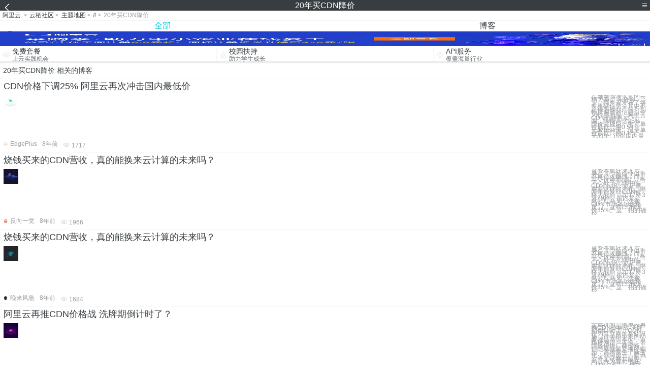

--- FILE ---
content_type: text/html; charset=utf-8
request_url: https://m.aliyun.com/yunqi/zt/4134369
body_size: 4672
content:
    <!DOCTYPE html>
<html>

<head>
  <meta charset="utf-8">
  <meta name="data-spm" content="5176" />
  <title>20年买CDN降价-cdn降价-cdn降价-手机站-阿里云</title>
  <meta name="keywords" content="20年买CDN降价-cdn降价-cdn降价" />
  <meta name="description" content="阿里云云栖社区为您免费提供20年买CDN降价的相关博客问答等，同时为你提供20年买CDN降价-cdn降价-cdn降价等，云栖社区以分享专业、优质、高效的技术为己任，帮助技术人快速成长与发展!">
  <meta http-equiv="X-UA-Compatible" content="IE=edge,chrome=1">
  <link rel="canonical" href="https://yq.aliyun.com/zt/4134369" >
  <meta name="renderer" content="webkit">
      <meta name="viewport" content="width=device-width, initial-scale=1">
    <meta name="csrf-param" content="yunqi_csrf"/>
  <meta name="csrf-token" content="PEB8OBW8BQ"/>
  <link rel="shortcut icon" href="//www.aliyun.com/favicon.ico" type="image/x-icon">
  <link inline rel="stylesheet" href="//g.alicdn.com/kg/m-base/2.0.1/reset.css" />
  <script src="//g.alicdn.com/kg/m-base/2.0.0/index.js"></script>
  <!--[if lt IE 9]>
  <script src="//g.alicdn.com/??aliyun/dblx/0.0.4/es5-shim.min.js,aliyun/dblx/0.0.4/es5-sham.min.js"></script>
  <![endif]-->
    <link rel="stylesheet" href="//g.alicdn.com/aliyun/m-aliyun-yunqi/1.0.53/css/aggregation.css" charset="utf-8" />
    <script nonce="8GB85KEZLX">
    var _czc = _czc || [];
    _czc.push(["_setAccount", "1256835944"]);
        _czc.push(["_setCustomVar", "访客来源", "H5", 2]);
      </script>
<body data-spm="11156470"><script type="text/javascript"
id="beacon-aplus"
src="//g.alicdn.com/alilog/mlog/aplus_v2.js"
exparams="category=&userid=&aplus&yunid=&yunpk=&channel=&cps="
nonce="8GB85KEZLX"
cspx="8GB85KEZLX"
async>
</script>

<header class="yq-bbs-header">
  <button class="back-btn yq-bbs-icon-arrow-l"></button>
  <h2 class="title-info">20年买CDN降价</h2>
  <div class="menu-btn" id="menu-btn">
    <span></span>
    <span></span>
    <span></span>
  </div>
  <div class="menu-list" id="menu-list">
    <div class="list-content">
      <hr class="yq-bbs-line">
      <a href="/yunqi" class="link-item">首页</a>
      <hr class="yq-bbs-line">
      <a href="/yunqi/articles" class="link-item">博客</a>
      <hr class="yq-bbs-line">
      <a href="//m.aliyun.com/bbs" class="link-item">论坛</a>
      <hr class="yq-bbs-line">
      <a href="/yunqi/roundtable/" class="link-item">聚能聊</a>
      <hr class="yq-bbs-line">
      <a href="/yunqi/ask/" class="link-item">问答</a>
      <hr class="yq-bbs-line">
      <a href="/yunqi/live/" class="link-item">直播</a>
      <hr class="yq-bbs-line">
      <a href="/yunqi/event/" class="link-item">活动</a>
      <hr class="yq-bbs-line">
      <a href="/yunqi/zt/" class="link-item">主题</a>
      <hr class="yq-bbs-line">
      <div class="login-panel">
                  <a href="https://account.aliyun.com/login/login.htm?from_type=yqclub&amp;oauth_callback=https%3A%2F%2Fyqseo.aliyun-inc.com%2Fzt%2F4134369%3Fdo%3Dlogin" class="link-text">登录账号</a>
          <span class="line"></span>
          <a href="https://account.aliyun.com/register/register.htm?from_type=yqclub&amp;oauth_callback=https%3A%2F%2Fyqseo.aliyun-inc.com%2Fzt%2F4134369%3Fdo%3Dlogin" class="link-text">注册账号</a>
              </div>
    </div>


  </div>
</header>
<div class="yq-bbs-main">
    <p class="yq-bbs-breacrumb">
        <a href="//m.aliyun.com">阿里云</a> <span>></span>
        <a href="/yunqi">云栖社区</a><span>></span>
        <a href="/yunqi/zt">主题地图</a><span>></span>
        <a href="/yunqi/zt/list-#">#</a><span>></span>
        <em>20年买CDN降价</em>
    </p>
    <hr class="yq-bbs-line">
    <ul class="yq-bbs-tabs" id="yq-bbs-tabs">
        <li class="nav-item">
            <a href="/yunqi/zt/4134369" class="active">全部</a>
        </li>
            <li class="nav-item">
            <a href="/yunqi/zt/articles-4134369">博客</a>
        </li>
                                                                                                                            <li class="nav-item line" id="nav-line"></li>
    </ul>
            <a href="https://www.aliyun.com/sale-season/2020/procurement-domain">
            <img src="https://img.alicdn.com/tfs/TB1MD9ow4v1gK0jSZFFXXb0sXXa-1280-238.png" alt="" class="yq-bbs-banner-img">
        </a>
            <ul class="yq-a-d-list">
                <li class="item">
            <a href="https://free.aliyun.com/ntms/free/h5.html">
                <img src="https://gw.alicdn.com/tfs/TB1WEY3RFXXXXaYXpXXXXXXXXXX-120-120.png" alt="" class="icon">
            <div class="desc-info">
                <h4 class="title-info">免费套餐</h4>
                <p class="other-info">上云实践机会</p>
            </div>
            </a>
        </li>
        <li class="split-line"></li>                <li class="item">
            <a href="https://m.aliyun.com/act/student2">
                <img src="https://gw.alicdn.com/tfs/TB1ytD4RFXXXXadXpXXXXXXXXXX-115-106.png" alt="" class="icon">
            <div class="desc-info">
                <h4 class="title-info">校园扶持</h4>
                <p class="other-info">助力学生成长</p>
            </div>
            </a>
        </li>
        <li class="split-line"></li>                <li class="item">
            <a href="https://m.aliyun.com/act/student2">
                <img src="https://gw.alicdn.com/tfs/TB1HrY7RFXXXXcPXXXXXXXXXXXX-120-120.png" alt="" class="icon">
            <div class="desc-info">
                <h4 class="title-info">API服务</h4>
                <p class="other-info">覆盖海量行业</p>
            </div>
            </a>
        </li>
                    </ul>
        <div class="yq-bbs-split-line"></div>
    <div class="yq-bbs-list-items">
                    <p class="title-text">20年买CDN降价 相关的博客</p>
            <div class="yq-bbs-line"></div>
                            <div class="list-item">
    <h3 class="item-title"><a href="/yunqi/articles/269449">CDN价格下调25%  阿里云再次冲击国内最低价</a></h3>
    <div class="main-content">
        <a href="/yunqi/articles/269449"><img src="http://yqfiles.oss-cn-hangzhou.aliyuncs.com/zt/m/50.jpg" alt="" class="item-img"></a>
        <div class="other-info">
            <div class="desc-panel">
                <a class="desc-info" href="/yunqi/articles/269449"> 在刚刚圆满落幕的云栖大会·广东分会上，阿里云发布了很多重磅信息，其中不乏很多核心产品折扣幅度调整的信息。令人惊喜的是，阿里云CDN价格再次下调，降幅高达25%。降价完成后，带宽单价最低只需0.54元/Mbps/天，流量单价最低只需0.15元/GB，再创国内最</a>
            </div>
        </div>
    </div>
    <div class="sub-title-info">
        <a href="/yunqi/users/fe5nffhgcfzqg"><img src="https://ucc.alicdn.com/avatar/5ce5af4819c1465ba13e1737e6710116.png" alt="" class="usr-header"></a>
        <span class="text-info">EdgePlus</span>
        <span class="text-info">8年前</span>
        <span class="text-info"><i class="icon-eye"></i> 1717</span>
    </div>
</div>
<div class="yq-bbs-line"></div>                            <div class="list-item">
    <h3 class="item-title"><a href="/yunqi/articles/231384">烧钱买来的CDN营收，真的能换来云计算的未来吗？</a></h3>
    <div class="main-content">
        <a href="/yunqi/articles/231384"><img src="http://yqfiles.oss-cn-hangzhou.aliyuncs.com/zt/m/35.jpg" alt="" class="item-img"></a>
        <div class="other-info">
            <div class="desc-panel">
                <a class="desc-info" href="/yunqi/articles/231384">当资本疯狂涌入后，身在其中的企业似乎不再追求赚钱，而是享受这种“快感”。 当下，处于乱战中的CDN市场，就正遭遇着这样的洗礼。继两年前发动CDN价格大战后，2017年3月29日，国内某公有云厂商又一次在CDN市场举起价格屠刀，宣布CDN降价35%。这一招的确很</a>
            </div>
        </div>
    </div>
    <div class="sub-title-info">
        <a href="/yunqi/users/gz2svbiyrpcbi"><img src="https://ucc.alicdn.com/avatar/avatar3.jpg" alt="" class="usr-header"></a>
        <span class="text-info">反向一觉</span>
        <span class="text-info">8年前</span>
        <span class="text-info"><i class="icon-eye"></i> 1966</span>
    </div>
</div>
<div class="yq-bbs-line"></div>                            <div class="list-item">
    <h3 class="item-title"><a href="/yunqi/articles/178986">烧钱买来的CDN营收，真的能换来云计算的未来吗？</a></h3>
    <div class="main-content">
        <a href="/yunqi/articles/178986"><img src="http://yqfiles.oss-cn-hangzhou.aliyuncs.com/zt/m/37.jpg" alt="" class="item-img"></a>
        <div class="other-info">
            <div class="desc-panel">
                <a class="desc-info" href="/yunqi/articles/178986">当资本疯狂涌入后，身在其中的企业似乎不再追求赚钱，而是享受这种“快感”。 当下，处于乱战中的CDN市场，就正遭遇着这样的洗礼。继两年前发动CDN价格大战后，2017年3月29日，国内某公有云厂商又一次在CDN市场举起价格屠刀，宣布CDN降价35%。这一招的确很</a>
            </div>
        </div>
    </div>
    <div class="sub-title-info">
        <a href="/yunqi/users/fzg2png3gua2m"><img src="https://ucc.alicdn.com/avatar/img_89ba9ff5ef6837d8f57bc49c1a9f45a7.jpg" alt="" class="usr-header"></a>
        <span class="text-info">晚来风急</span>
        <span class="text-info">8年前</span>
        <span class="text-info"><i class="icon-eye"></i> 1684</span>
    </div>
</div>
<div class="yq-bbs-line"></div>                            <div class="list-item">
    <h3 class="item-title"><a href="/yunqi/articles/215021">阿里云再推CDN价格战 洗牌期倒计时了？</a></h3>
    <div class="main-content">
        <a href="/yunqi/articles/215021"><img src="http://yqfiles.oss-cn-hangzhou.aliyuncs.com/zt/m/22.jpg" alt="" class="item-img"></a>
        <div class="other-info">
            <div class="desc-panel">
                <a class="desc-info" href="/yunqi/articles/215021">文章讲的是阿里云再推CDN价格战 洗牌期倒计时了，CDN作为互联网的基础设施，过去给大家的印象都是不温不火，市场被网宿、蓝汛、帝联等传统厂商垄断。但随着视频直播的崛起，需求发生了新变化，以阿里云、腾讯云等互联网云服务厂商巨头为首相继在CDN上发力，持续的价格战</a>
            </div>
        </div>
    </div>
    <div class="sub-title-info">
        <a href="/yunqi/users/s7cq5fhefjgma"><img src="https://ucc.alicdn.com/avatar/img_5ee8788dd61493a0926887efd2313852.jpg" alt="" class="usr-header"></a>
        <span class="text-info">青衫无名</span>
        <span class="text-info">8年前</span>
        <span class="text-info"><i class="icon-eye"></i> 1927</span>
    </div>
</div>
<div class="yq-bbs-line"></div>                            <div class="list-item">
    <h3 class="item-title"><a href="/yunqi/articles/222619">阿里云再推CDN价格战 洗牌期倒计时了？</a></h3>
    <div class="main-content">
        <a href="/yunqi/articles/222619"><img src="http://yqfiles.oss-cn-hangzhou.aliyuncs.com/zt/m/20.jpg" alt="" class="item-img"></a>
        <div class="other-info">
            <div class="desc-panel">
                <a class="desc-info" href="/yunqi/articles/222619">　本文讲的是阿里云再推CDN价格战 洗牌期倒计时了？【IT168 评论】CDN作为互联网的基础设施，过去给大家的印象都是不温不火，市场被网宿、蓝汛、帝联等传统厂商垄断。但随着视频直播的崛起，需求发生了新变化，以阿里云、腾讯云等互联网云服务厂商巨头为首相继在CD</a>
            </div>
        </div>
    </div>
    <div class="sub-title-info">
        <a href="/yunqi/users/o6cst5e2eayk4"><img src="https://ucc.alicdn.com/avatar/img_6413112472ae2c0695ba791458d0dcbe.png" alt="" class="usr-header"></a>
        <span class="text-info">祁同伟</span>
        <span class="text-info">8年前</span>
        <span class="text-info"><i class="icon-eye"></i> 1743</span>
    </div>
</div>
<div class="yq-bbs-line"></div>                            <div class="list-item">
    <h3 class="item-title"><a href="/yunqi/articles/159315">阿里云再推CDN价格战 洗牌期倒计时了？</a></h3>
    <div class="main-content">
        <a href="/yunqi/articles/159315"><img src="http://yqfiles.oss-cn-hangzhou.aliyuncs.com/zt/m/16.jpg" alt="" class="item-img"></a>
        <div class="other-info">
            <div class="desc-panel">
                <a class="desc-info" href="/yunqi/articles/159315">CDN作为互联网的基础设施，过去给大家的印象都是不温不火，市场被网宿、蓝汛、帝联等传统厂商垄断。但随着视频直播的崛起，需求发生了新变化，以阿里云、腾讯云等互联网云服务厂商巨头为首相继在CDN上发力，持续的价格战更是打破了原有市场份额态势。尤其是近期，阿里云在深</a>
            </div>
        </div>
    </div>
    <div class="sub-title-info">
        <a href="/yunqi/users/pifjxx5xcz4va"><img src="https://ucc.alicdn.com/avatar/img_bf0b92ad8e92b35c73adbd4631fdeb70.jpg" alt="" class="usr-header"></a>
        <span class="text-info">boxti</span>
        <span class="text-info">8年前</span>
        <span class="text-info"><i class="icon-eye"></i> 1506</span>
    </div>
</div>
<div class="yq-bbs-line"></div>                            <div class="list-item">
    <h3 class="item-title"><a href="/yunqi/articles/216598">阿里云再推CDN价格战 洗牌期倒计时了？</a></h3>
    <div class="main-content">
        <a href="/yunqi/articles/216598"><img src="http://yqfiles.oss-cn-hangzhou.aliyuncs.com/zt/m/49.jpg" alt="" class="item-img"></a>
        <div class="other-info">
            <div class="desc-panel">
                <a class="desc-info" href="/yunqi/articles/216598">本文讲的是阿里云再推CDN价格战 洗牌期倒计时了？【IT168 评论】CDN作为互联网的基础设施，过去给大家的印象都是不温不火，市场被网宿、蓝汛、帝联等传统厂商垄断。但随着视频直播的崛起，需求发生了新变化，以阿里云、腾讯云等互联网云服务厂商巨头为首相继在CDN</a>
            </div>
        </div>
    </div>
    <div class="sub-title-info">
        <a href="/yunqi/users/o6cst5e2eayk4"><img src="https://ucc.alicdn.com/avatar/img_6413112472ae2c0695ba791458d0dcbe.png" alt="" class="usr-header"></a>
        <span class="text-info">祁同伟</span>
        <span class="text-info">8年前</span>
        <span class="text-info"><i class="icon-eye"></i> 1576</span>
    </div>
</div>
<div class="yq-bbs-line"></div>                            <div class="list-item">
    <h3 class="item-title"><a href="/yunqi/articles/128917">创新为媒，重塑CDN市场</a></h3>
    <div class="main-content">
        <a href="/yunqi/articles/128917"><img src="http://yqfiles.oss-cn-hangzhou.aliyuncs.com/zt/m/18.jpg" alt="" class="item-img"></a>
        <div class="other-info">
            <div class="desc-panel">
                <a class="desc-info" href="/yunqi/articles/128917"> 指数型增长的互联网内容，特别是视频业务的爆炸性增长，在推动基础网络大规模建设的同时，也对CDN（内容分发网络）提出了新的需求。 CDN行业巨大的潜在市场，不但使得蓝汛、网宿这样的传统厂商成为资本市场热捧的香饽饽，也吸引到了诸如阿里云、腾讯、迅雷、又拍云等新的</a>
            </div>
        </div>
    </div>
    <div class="sub-title-info">
        <a href="/yunqi/users/mqvf2rvpwxbls"><img src="https://ucc.alicdn.com/avatar/avatar3.jpg" alt="" class="usr-header"></a>
        <span class="text-info">沉默术士</span>
        <span class="text-info">8年前</span>
        <span class="text-info"><i class="icon-eye"></i> 1417</span>
    </div>
</div>
<div class="yq-bbs-line"></div>                        <div class="yq-bbs-split-line"></div>
        

        

                                                                        
                    
                                                                        
                    
                                                                        
                        </div>
            <a href="https://www.aliyun.com/acts/product-section-2019/home">
            <img src="https://img.alicdn.com/tfs/TB1EfUCM7voK1RjSZPfXXXPKFXa-640-119.jpg" alt="" class="yq-bbs-banner-img">
        </a>
            <div class="yq-bbs-split-line"></div>
    <div class="yq-about-links">
        <h3 class="title-info">相关主题</h3>
        <hr class="yq-bbs-line">
        <div class="about-list">
                            <a href="/yunqi/zt/89793">cdn降价</a>
                            <a href="/yunqi/zt/99325">cdn降价</a>
                            <a href="/yunqi/zt/72618">降价</a>
                            <a href="/yunqi/zt/54891">pcdn降价</a>
                            <a href="/yunqi/zt/82420">20号</a>
                            <a href="/yunqi/zt/93012">20端口</a>
                            <a href="/yunqi/zt/102305">20端口</a>
                            <a href="/yunqi/zt/66482">cms20</a>
                            <a href="/yunqi/zt/91516">错误代码20</a>
                            <a href="/yunqi/zt/100909">错误代码20</a>
                            <a href="/yunqi/zt/90387">堡垒机20个</a>
                            <a href="/yunqi/zt/37200">mysql 4.0.20</a>
                            <a href="/yunqi/zt/41245">20g免费空间</a>
                            <a href="/yunqi/zt/75470">20元服务器</a>
                            <a href="/yunqi/zt/74149">服务器 20m宽带费用</a>
                            <a href="/yunqi/zt/8946">cdn加速</a>
                            <a href="/yunqi/zt/9276">cdn原理</a>
                            <a href="/yunqi/zt/9385">高防cdn</a>
                            <a href="/yunqi/zt/10381">免费 cdn</a>
                            <a href="/yunqi/zt/14782">cdn便宜</a>
                            <a href="/yunqi/zt/15829">国外cdn</a>
                            <a href="/yunqi/zt/30943">CDN套餐</a>
                            <a href="/yunqi/zt/30946">CDN价钱</a>
                            <a href="/yunqi/zt/30948">CDN价位</a>
                            <a href="/yunqi/zt/30951">CDN行情</a>
                            <a href="/yunqi/zt/30954">CDN多钱</a>
                            <a href="/yunqi/zt/30957">CDN的费</a>
                            <a href="/yunqi/zt/30959">CDN打折</a>
                            <a href="/yunqi/zt/30966">CDN预算</a>
                            <a href="/yunqi/zt/30967">CDN折扣</a>
                            <a href="/yunqi/zt/30968">CDN优惠</a>
                            <a href="/yunqi/zt/30969">CDN造价</a>
                            <a href="/yunqi/zt/30973">CDN特价</a>
                            <a href="/yunqi/zt/30978">CDN价</a>
                            <a href="/yunqi/zt/30980">CDN学费</a>
                            <a href="/yunqi/zt/30983">CDN售价</a>
                            <a href="/yunqi/zt/30984">CDN的价</a>
                            <a href="/yunqi/zt/30988">CDN花费</a>
                            <a href="/yunqi/zt/30990">CDN低价</a>
                            <a href="/yunqi/zt/30992">CDN单价</a>
                            <a href="/yunqi/zt/4134417">20年买短信服务热门</a>
                            <a href="/yunqi/zt/4134469">20年买云主机特惠</a>
                            <a href="/yunqi/zt/4134481">20年买云主机最低价</a>
                            <a href="/yunqi/zt/4134463">20年买云主机推荐</a>
                            <a href="/yunqi/zt/4134489">20年买云主机安装</a>
                            <a href="/yunqi/zt/4134497">20年买云主机存储</a>
                            <a href="/yunqi/zt/4134459">20年买云主机促销</a>
                            <a href="/yunqi/zt/4134410">20年买短信服务促销</a>
                            <a href="/yunqi/zt/4134488">20年买云主机服务</a>
                            <a href="/yunqi/zt/4134383">20年买CDN最低价</a>
                    </div>
    </div>
</div>

<script src="//g.alicdn.com/kissy/kimi/6.0.1/kimi-min.js"></script>
<script src="//g.alicdn.com/aliyun/m-aliyun-yunqi/1.0.53/scripts/common.js"></script>
<script src="//g.alicdn.com/aliyun/m-aliyun-yunqi/1.0.53/scripts/aggregation.js"></script>

</body>

</html>


--- FILE ---
content_type: application/javascript
request_url: https://log.mmstat.com/eg.js?t=1769558705214
body_size: 79
content:
window.goldlog=(window.goldlog||{});goldlog.Etag="s0AAIjOLvisCARJ22t1Pvx1o";goldlog.stag=2;

--- FILE ---
content_type: application/javascript
request_url: https://log.mmstat.com/eg.js?t=1769558707716
body_size: -100
content:
window.goldlog=(window.goldlog||{});goldlog.Etag="s0AAInOwbg0CARJ22t2L/3Hy";goldlog.stag=1;